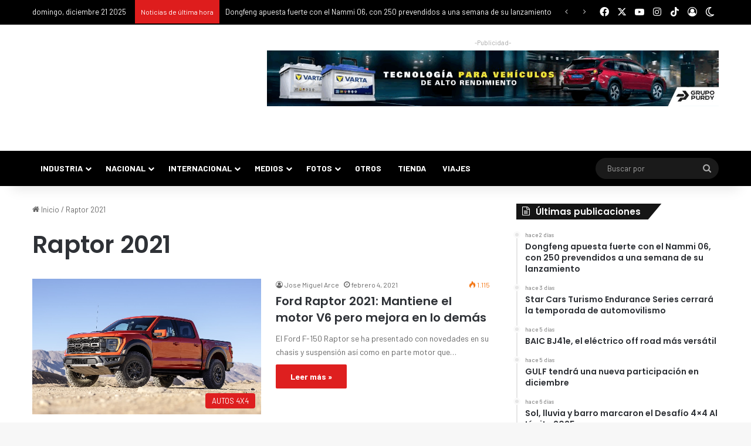

--- FILE ---
content_type: text/html; charset=utf-8
request_url: https://accounts.google.com/o/oauth2/postmessageRelay?parent=https%3A%2F%2Fpuromotor.com&jsh=m%3B%2F_%2Fscs%2Fabc-static%2F_%2Fjs%2Fk%3Dgapi.lb.en.OE6tiwO4KJo.O%2Fd%3D1%2Frs%3DAHpOoo_Itz6IAL6GO-n8kgAepm47TBsg1Q%2Fm%3D__features__
body_size: 160
content:
<!DOCTYPE html><html><head><title></title><meta http-equiv="content-type" content="text/html; charset=utf-8"><meta http-equiv="X-UA-Compatible" content="IE=edge"><meta name="viewport" content="width=device-width, initial-scale=1, minimum-scale=1, maximum-scale=1, user-scalable=0"><script src='https://ssl.gstatic.com/accounts/o/2580342461-postmessagerelay.js' nonce="N-bcz4i9-82MA7ooOl6wOQ"></script></head><body><script type="text/javascript" src="https://apis.google.com/js/rpc:shindig_random.js?onload=init" nonce="N-bcz4i9-82MA7ooOl6wOQ"></script></body></html>

--- FILE ---
content_type: text/css
request_url: https://puromotor.com/wp-content/cache/background-css/1/puromotor.com/wp-content/cache/min/1/wp-content/plugins/gallery-bank-pro-edition/assets/css/jPages.css?ver=1766245295&wpr_t=1766358924
body_size: 896
content:
.widget-layout-body .dataTables_info,.widget-layout-body .dataTables_paginate{padding-bottom:0px!important;margin-bottom:-4px!important}.dataTables_info{padding:0;display:block;float:left}.dataTables_paginate{float:right;margin:0}.dataTables_paginate .last{margin-right:0!important}.holder{height:22px;line-height:22px}.holder .next:active,.holder .first:active,.holder .previous:active,.holder .last:active{font-weight:normal!important}.holder a:active{outline:none}.holder a:hover{text-decoration:none}.holder a.paginate_button,.holder a.paginate_active{border:1px solid #d3d3d3;-webkit-border-radius:2px;-moz-border-radius:2px;border-radius:2px;padding:5px 8px;margin:0 3px;cursor:pointer;*cursor:hand;color:#919191;font-size:11px;box-shadow:0 1px 0 #fff inset,0 1px 0 #eaeaea;-webkit-box-shadow:0 1px 0 #fff inset,0 1px 0 #eaeaea;-moz-box-shadow:0 1px 0 #fff inset,0 1px 0 #eaeaea;text-decoration:none!important}.holder a.paginate_button{background:#fff;background:-moz-linear-gradient(top,#ffffff 0%,#f5f5f5 100%);background:-webkit-gradient(linear,left top,left bottom,color-stop(0%,#ffffff),color-stop(100%,#f5f5f5));background:-webkit-linear-gradient(top,#ffffff 0%,#f5f5f5 100%);background:-o-linear-gradient(top,#ffffff 0%,#f5f5f5 100%);background:-ms-linear-gradient(top,#ffffff 0%,#f5f5f5 100%);background:linear-gradient(top,#ffffff 0%,#f5f5f5 100%)}.holder a.paginate_button:hover{background:#fcfcfc;color:#327394}.holder a.paginate_active,.holder a.paginate_button:active{background:#6f6f6f;color:#fff;border-color:#646464;box-shadow:0 1px 2px #545454 inset,0 1px 0 #fff;-webkit-box-shadow:0 1px 2px #545454 inset,0 1px 0 #fff;-moz-box-shadow:0 1px 2px #545454 inset,0 1px 0 #fff;font-weight:700}.paginate_button_disabled,.paginate_button_disabled:active{background:none!important;color:#CCC!important;box-shadow:none!important;font-weight:normal!important;border:1px solid #E5E5E5!important}.paginate_button_disabled:active{border-color:#d3d3d3!important}.dataTables_processing{position:absolute;top:50%;left:50%;width:250px;height:30px;margin-left:-125px;margin-top:-15px;padding:14px 0 2px 0;border:1px solid #ddd;text-align:center;color:#999;font-size:14px;background-color:#fff}.sorting{background:var(--wpr-bg-238db4b0-3435-4bab-aecd-3cc20bb23de5) no-repeat 100% 8px}.sorting_asc{background:var(--wpr-bg-8992ba33-28d7-4427-809e-e461ba0f319b) no-repeat 100% 8px}.sorting_desc{background:var(--wpr-bg-6d376f57-1f36-483a-a538-2e73a879881b) no-repeat 100% 8px}.sorting_asc_disabled{background:var(--wpr-bg-db19856f-8cc3-4bd1-b299-f65f517071bb) no-repeat 100% 8px}.sorting_desc_disabled{background:var(--wpr-bg-726888f3-2d8f-4485-8586-dbd3e90e4610) no-repeat 100% 8px}.table.dataTable th:active{outline:none}.datatable-footer{border-top:1px solid #ddd;padding:15px 0}.datatable-footer{background:#fcfcfc;background:-moz-linear-gradient(top,#fcfcfc 0%,#f5f5f5 100%);background:-webkit-gradient(linear,left top,left bottom,color-stop(0%,#fcfcfc),color-stop(100%,#f5f5f5));background:-webkit-linear-gradient(top,#fcfcfc 0%,#f5f5f5 100%);background:-o-linear-gradient(top,#fcfcfc 0%,#f5f5f5 100%);background:-ms-linear-gradient(top,#fcfcfc 0%,#f5f5f5 100%);background:linear-gradient(top,#fcfcfc 0%,#f5f5f5 100%)}.dataTables_scroll{clear:both}.dataTables_scrollBody{*margin-top:-1px;-webkit-overflow-scrolling:touch}.table.dataTable th:active{outline:none}.datatable-footer{border-top:1px solid #ddd;padding:15px 0}.datatable-footer{background:#fcfcfc;background:-moz-linear-gradient(top,#fcfcfc 0%,#f5f5f5 100%);background:-webkit-gradient(linear,left top,left bottom,color-stop(0%,#fcfcfc),color-stop(100%,#f5f5f5));background:-webkit-linear-gradient(top,#fcfcfc 0%,#f5f5f5 100%);background:-o-linear-gradient(top,#fcfcfc 0%,#f5f5f5 100%);background:-ms-linear-gradient(top,#fcfcfc 0%,#f5f5f5 100%);background:linear-gradient(top,#fcfcfc 0%,#f5f5f5 100%)}.jp-hidden{display:none!important}.holder{margin:15px 0;clear:both}.holder a{font-size:12px;cursor:pointer;margin:0 5px;color:#333}.holder a:hover{background-color:#222;color:#fff}.holder a.jp-previous{margin-right:15px}.holder a.jp-next{margin-left:15px}.holder a.jp-current,a.jp-current:hover{color:#FF4242;font-weight:700}.holder a.jp-disabled,a.jp-disabled:hover{color:#bbb}.holder a.jp-current,a.jp-current:hover,.holder a.jp-disabled,a.jp-disabled:hover{cursor:default;background:none}.holder span{margin:0 5px}ul.thumbs{max-width:100%}ul.thumbs li{margin:0 10px 0 0!important;cursor:pointer;list-style:none;display:inline-block;vertical-align:middle!important}ul.thumbs li img{vertical-align:top}ul.thumbs li.selected{outline:3px solid #FF4242}.filmstrip_prev,.filmstrip_next{width:29px;height:29px;border:none!important;cursor:pointer}.filmstrip_prev{background-image:var(--wpr-bg-56f76002-53e0-489c-bd4a-6284cde90d51);display:block}.filmstrip_next{background-image:var(--wpr-bg-5025044f-cbca-463d-8897-b51c4503e776);display:block}.jp-disabled{display:none}li.btns{position:relative}

--- FILE ---
content_type: text/css
request_url: https://puromotor.com/wp-content/cache/background-css/1/puromotor.com/wp-content/cache/min/1/wp-content/plugins/gallery-bank-pro-edition/assets/css/hover_effects.css?ver=1766245295&wpr_t=1766358924
body_size: 1859
content:
.hover_rotation{position:relative;overflow:hidden;float:left}.hover_rotation div{position:absolute;top:50%;left:50%;border:none;-ms-filter:"progid:DXImageTransform.Microsoft.Alpha(Opacity=80)";filter:alpha(opacity=80);-webkit-transition:all .2s;-moz-transition:all .2s;-o-transition:all .2s;-ms-transition:all .2s;transition:all .2s}.hover_rotation div.hover_rotation_right:hover{-ms-filter:"progid:DXImageTransform.Microsoft.Alpha(Opacity=100)";filter:alpha(opacity=100);opacity:1;-webkit-transform:rotate(15deg);-moz-transform:rotate(15deg);-o-transform:rotate(15deg);-ms-transform:rotate(15deg);transform:rotate(15deg)}.hover_rotation div.hover_rotation_left:hover{-ms-filter:"progid:DXImageTransform.Microsoft.Alpha(Opacity=100)";filter:alpha(opacity=100);opacity:1;-webkit-transform:rotate(-15deg);-moz-transform:rotate(-15deg);-o-transform:rotate(-15deg);-ms-transform:rotate(-15deg);transform:rotate(-15deg)}.overlay_fade{position:relative;overflow:hidden;float:left}.overlay_fade div{width:100%;height:100%;border:none}.overlay_fade .overlay_zoom{position:absolute;top:0;width:100%;height:100%;background-image:var(--wpr-bg-12bd677f-a9c5-4e6f-acbc-da9c32bc49d7);background-repeat:no-repeat;background-position:center center;-ms-filter:"progid:DXImageTransform.Microsoft.Alpha(Opacity=0)";filter:alpha(opacity=0);opacity:0;-webkit-transition:opacity .4s ease-in;-moz-transition:opacity .4s ease-in;-o-transition:opacity .4s ease-in;-ms-transition:opacity .4s ease-in;transition:opacity .4s ease-in}.overlay_fade:hover .overlay_zoom{-ms-filter:"progid:DXImageTransform.Microsoft.Alpha(Opacity=100)";filter:alpha(opacity=100);opacity:1}.overlay_fade .zoom_white{background-color:rgba(255,255,255,.7)}.overlay_fade .zoom_black{background-color:rgba(0,0,0,.7)}.overlay_slide{position:relative;overflow:hidden;float:left}.overlay_slide div{width:100%;height:100%;border:none}.overlay_slide .overlay_zoom{position:absolute;top:-150px;width:100%;height:100%;background-image:var(--wpr-bg-e0e7c936-bd9a-46b0-90c1-e4a7fd38854b);background-repeat:no-repeat;background-position:center center;-webkit-transition:top 0.4s;-moz-transition:top 0.4s;-o-transition:top 0.4s;-ms-transition:top 0.4s;transition:top 0.4s}.overlay_slide:hover .overlay_zoom{top:0!important}.overlay_slide .zoom_white{background-color:rgba(255,255,255,.7)}.overlay_slide .zoom_black{background-color:rgba(0,0,0,.7)}.overlay_split{position:relative;overflow:hidden;float:left}.overlay_split div{width:100%;height:100%;border:none}.overlay_split .overlay_split_left,.overlay_split .overlay_split_right{position:absolute;width:50%;height:100%}.overlay_split .overlay_split_right{right:0;-webkit-transition:right 0.4s;-moz-transition:right 0.4s;-o-transition:right 0.4s;-ms-transition:right 0.4s;transition:right 0.4s}.overlay_split .overlay_split_left{left:0!important;-webkit-transition:left 0.4s;-moz-transition:left 0.4s;-o-transition:left 0.4s;-ms-transition:left 0.4s;transition:left 0.4s}.overlay_split .overlay_split_top,.overlay_split .overlay_split_bottom{position:absolute;width:100%;height:50%}.overlay_split .overlay_split_top{top:0!important;-webkit-transition:top 0.4s;-moz-transition:top 0.4s;-o-transition:top 0.4s;-ms-transition:top 0.4s;transition:top 0.4s}.overlay_split .overlay_split_bottom{bottom:0!important;-webkit-transition:bottom 0.4s;-moz-transition:bottom 0.4s;-o-transition:bottom 0.4s;-ms-transition:bottom 0.4s;transition:bottom 0.4s}.overlay_split:hover .overlay_split_left{left:-50%!important}.overlay_split:hover .overlay_split_right{right:-50%!important}.overlay_split:hover .overlay_split_top{top:-50%!important}.overlay_split:hover .overlay_split_bottom{bottom:-50%!important}.overlay_split .split_white{background-color:rgba(255,255,255,.7)}.overlay_split .split_black{background-color:rgba(0,0,0,.7)}.overlay_join{position:relative;overflow:hidden;float:left}.overlay_join div{width:100%;height:100%;border:none}.overlay_join .overlay_join_left,.overlay_join .overlay_join_right{position:absolute;width:50%!important;height:100%!important}.overlay_join .overlay_join_left{left:-50%!important;-webkit-transition:left 0.4s;-moz-transition:left 0.4s;-o-transition:left 0.4s;-ms-transition:left 0.4s;transition:left 0.4s}.overlay_join .overlay_join_right{right:-50%!important;-webkit-transition:right 0.4s;-moz-transition:right 0.4s;-o-transition:right 0.4s;-ms-transition:right 0.4s;transition:right 0.4s}.overlay_join .overlay_join_top,.overlay_join .overlay_join_bottom{position:absolute;width:100%;height:50%}.overlay_join .overlay_join_top{top:-50%!important;-webkit-transition:top 0.4s;-moz-transition:top 0.4s;-o-transition:top 0.4s;-ms-transition:top 0.4s;transition:top 0.4s}.overlay_join .overlay_join_bottom{bottom:-50%!important;-webkit-transition:bottom 0.4s;-moz-transition:bottom 0.4s;-o-transition:bottom 0.4s;-ms-transition:bottom 0.4s;transition:bottom 0.4s}.overlay_join:hover .overlay_join_left{left:0!important}.overlay_join:hover .overlay_join_right{right:0!important}.overlay_join:hover .overlay_join_top{top:0!important}.overlay_join:hover .overlay_join_bottom{bottom:0!important}.overlay_join_left .join_zoom,.overlay_join_right .join_favorite,.overlay_join_top .join_zoom,.overlay_join_bottom .join_favorite{position:absolute;background-repeat:no-repeat;background-position:center center}.overlay_join .join_zoom,.overlay_join .join_favorite{width:100%;height:100%}.overlay_join_left .join_zoom,.overlay_join_top .join_zoom{background-image:var(--wpr-bg-fdef2e9c-0cc2-4ea4-9961-888e12f2ddb7)}.overlay_join_right .join_favorite,.overlay_join_bottom .join_favorite{background-image:var(--wpr-bg-55ff9a84-f8a4-4e5c-98b6-a7abaca6bc99)}.overlay_join .join_white{background-color:rgba(255,255,255,.7)}.overlay_join .join_black{background-color:rgba(0,0,0,.7)}.corner_ribbon{position:relative;overflow:hidden;float:left}.corner_ribbon div{width:100%;height:100%;border:none}.corner_ribbon .corner_ribbon_top_left_white,.corner_ribbon .corner_ribbon_top_left_black,.corner_ribbon .corner_ribbon_bottom_left_white,.corner_ribbon .corner_ribbon_bottom_left_black,.corner_ribbon .corner_ribbon_top_right_white,.corner_ribbon .corner_ribbon_top_right_black,.corner_ribbon .corner_ribbon_bottom_right_white,.corner_ribbon .corner_ribbon_bottom_right_black{position:absolute;width:0;height:0;-webkit-transition:all 0.4s;-moz-transition:all 0.4s;-o-transition:all 0.4s;-ms-transition:all 0.4s;transition:all 0.4s}.corner_ribbon .corner_zoom,.corner_ribbon .corner_zoom{position:absolute;background:var(--wpr-bg-a265c226-40d2-49e8-a3cc-6a9ba5fc2714) no-repeat center center}.corner_ribbon:hover .corner_ribbon_top_left_white,.corner_ribbon:hover .corner_ribbon_top_left_black{top:0!important;left:0!important}.corner_ribbon:hover .corner_ribbon_bottom_left_white,.corner_ribbon:hover .corner_ribbon_bottom_left_black{bottom:0!important;left:0!important}.corner_ribbon:hover .corner_ribbon_top_right_white,.corner_ribbon:hover .corner_ribbon_top_right_black{top:0!important;right:0!important}.corner_ribbon:hover .corner_ribbon_bottom_right_white,.corner_ribbon:hover .corner_ribbon_bottom_right_black{bottom:0!important;right:0!important}.levitation_shadow{position:relative;float:left;margin-left:10px;margin-top:10px}.levitation_shadow div.levitation_small,.levitation_shadow div.levitation_large{position:absolute;width:100%;height:100%;top:0;-webkit-transition:top 0.3s;-moz-transition:top 0.3s;-o-transition:top 0.3s;-ms-transition:top 0.3s;transition:top 0.3s}.levitation_shadow:hover div.levitation_small{top:-5px!important}.levitation_shadow:hover div.levitation_large{top:-10px!important}.lomo_black,.lomo_white,.lomo_black_reversed,.lomo_white_reversed{position:relative;float:left;overflow:hidden}.lomo_black div,.lomo_white div,.lomo_black_reversed div,.lomo_white_reversed div{display:block;width:100%;height:100%;border:none}.lomo_black:after,.lomo_white:after,.lomo_black_reversed:after,.lomo_white_reversed:after{position:absolute;top:0;left:0;width:100%;height:100%;z-index:2;content:"";-webkit-transition:all 0.4s;-moz-transition:all 0.4s;-o-transition:all 0.4s;-ms-transition:all 0.4s;transition:all 0.4s}.lomo_black:after,.lomo_black_reversed:hover:after{-webkit-box-shadow:inset 0 0 5px #000;-moz-box-shadow:inset 0 0 5px #000;box-shadow:inset 0 0 5px #000}.lomo_black:hover:after,.lomo_black_reversed:after{-webkit-box-shadow:inset 0 0 90px #000;-moz-box-shadow:inset 0 0 90px #000;box-shadow:inset 0 0 90px #000}.lomo_white:after,.lomo_white_reversed:hover:after{-webkit-box-shadow:inset 0 0 1px #fff;-moz-box-shadow:inset 0 0 1px #fff;box-shadow:inset 0 0 1px #fff}.lomo_white:hover:after,.lomo_white_reversed:after{-webkit-box-shadow:inset 0 0 90px #fff;-moz-box-shadow:inset 0 0 90px #fff;box-shadow:inset 0 0 90px #fff}.rounded_image{position:relative;float:left}.rounded_image div.rounded_img,.rounded_image div.squared_img{display:block;-webkit-transition:all 0.6s;-moz-transition:all 0.6s;-o-transition:all 0.6s;-ms-transition:all 0.6s;transition:all 0.6s}.rounded_image div.rounded_img,.rounded_image div.squared_img:hover{-webkit-border-radius:75%!important;-moz-border-radius:75%!important;-o-border-radius:75%!important;-ms-border-radius:75%!important;-khtml-border-radius:75%!important;border-radius:75%!important}.rounded_image div.rounded_img:hover,.rounded_image div.squared_img{-webkit-border-radius:0!important;-moz-border-radius:0!important;-o-border-radius:0!important;-ms-border-radius:0!important;-khtml-border-radius:0!important;border-radius:0!important}.perspective{float:left;-webkit-perspective:600;-webkit-transform-style:preserve-3d;-webkit-transition-property:perspective;-webkit-transition-duration:0.5s}.perspective:hover{-webkit-perspective:1000}.perspective div.perspective_right,.perspective div.perspective_left{width:100%;height:100%;-moz-box-shadow:0 0 6px #666;box-shadow:0 0 6px #666;-webkit-box-shadow:0 0 6px #666;-webkit-transition-property:transform;-webkit-transition-duration:0.5s}.perspective div.perspective_right{-webkit-transform:rotateY(30deg)}.perspective div.perspective_left{-webkit-transform:rotateY(-30deg)}.perspective div:hover.perspective_right,.perspective div:hover.perspective_left{-webkit-transform:rotateY(0deg)}.gallery_grayscale{position:relative;display:inline-block;filter:gray;-webkit-filter:grayscale(100%);-webkit-backface-visibility:hidden;-moz-filter:grayscale(100%);-ms-filter:grayscale(100%);-o-filter:grayscale(100%);filter:url("data:image/svg+xml;utf8,<svg xmlns=\'http://www.w3.org/2000/svg\'><filter id=\'grayscale\'><feColorMatrix type=\'matrix\' values=\'0.3333 0.3333 0.3333 0 0 0.3333 0.3333 0.3333 0 0 0.3333 0.3333 0.3333 0 0 0 0 0 1 0\'/></filter></svg>#grayscale")}.gallery_grayscale:hover{filter:none;-webkit-filter:grayscale(0%);-webkit-transition:all .6s ease!important}.gallery_sepia{position:relative;display:inline-block;-webkit-transition:all .6s ease;filter:url("data:image/svg+xml;utf8,<svg xmlns=\'http://www.w3.org/2000/svg\'><filter id=\'old-timey\'><feColorMatrix type=\'matrix\' values=\'0.14 0.45 0.05 0 0 0.12 0.39 0.04 0 0 0.08 0.28 0.03 0 0 0 0 0 1 0\'/></filter></svg>#old-timey");-webkit-filter:sepia(1);-webkit-filter:sepia(100%);-moz-filter:sepia(100%);-ms-filter:sepia(100%);-o-filter:sepia(100%);filter:sepia(100%)}.gallery_sepia:hover{filter:none;-webkit-filter:sepia(0);-moz-filter:sepia(0);-ms-filter:sepia(0);-o-filter:sepia(0);filter:sepia(0);-webkit-transition:all .6s ease}.gallery_blur{position:relative;display:inline-block;-webkit-filter:blur(2px);-moz-filter:blur(2px);-o-filter:blur(2px);-ms-filter:blur(2px)}.gallery_blur:hover{filter:none;-webkit-filter:blur(0);-moz-filter:blur(0);-o-filter:blur(0);-ms-filter:blur(0);-webkit-transition:all .6s ease}@-webkit-keyframes special_pulse{25%{-webkit-transform:scale(1.1);transform:scale(1.1)}75%{-webkit-transform:scale(.9);transform:scale(.9)}}@keyframes special_pulse{25%{-webkit-transform:scale(1.1);-ms-transform:scale(1.1);transform:scale(1.1)}75%{-webkit-transform:scale(.9);-ms-transform:scale(.9);transform:scale(.9)}}.special_pulse{display:inline-block!important;-webkit-transform:translateZ(0);-ms-transform:translateZ(0);transform:translateZ(0);box-shadow:0 0 1px rgba(0,0,0,0)}.special_pulse:hover{-webkit-animation-name:pulse;animation-name:pulse;-webkit-animation-duration:1s;animation-duration:1s;-webkit-animation-timing-function:linear;animation-timing-function:linear;-webkit-animation-iteration-count:infinite;animation-iteration-count:infinite}

--- FILE ---
content_type: text/css
request_url: https://puromotor.com/wp-content/cache/min/1/wp-content/plugins/wm-video-playlists-pro/assets/css/style.css?ver=1766245296
body_size: 1057
content:
.wmvp-videos-block{position:relative}.wmvp-videos-block-inner{border:var(--wmvp-playlist-outer-border);overflow:hidden;position:relative}.wmvp-video-playlist-shortcode{margin-bottom:2em}.wmvp-video-player-wrapper{background-color:#000;position:relative;flex:2 1 0%;min-width:500px;max-width:100%}.wmvp-video-player{position:relative;padding-bottom:56.25%;padding-top:0;height:0}.wmvp-video-player iframe{position:absolute;top:0;left:0;width:100%;height:100%;visibility:hidden}.wmvp-playlist-nav-wrapper{overflow:hidden;position:relative;flex:1 1 0%;min-width:300px}.wmvp-video-thumbnail{flex:0 0 100px}.wmvp-video-thumbnail img{width:100px;height:60px;object-fit:cover}.wmvp-thumbnail-round .wmvp-video-thumbnail img{border-radius:8px}.wmvp-thumbnail-circle .wmvp-video-thumbnail{flex:0 0 70px}.wmvp-thumbnail-circle .wmvp-video-thumbnail img{border-radius:100%;width:70px;height:70px}.wmvp-playlist-head-section{background:var(--wmvp-playlist-head-bg);color:var(--wmvp-playlist-head-color);padding:15px;z-index:2;position:relative}.wmvp-playlist-head-section a{color:var(--wmvp-playlist-head-color)}.wmvp-playlist-head-section a:hover{color:var(--wmvp-playlist-head-color)}.wmvp-playlist-head-section-inner{display:flex;align-items:center;gap:15px}.wmvp-playlist-title{font-size:16px;line-height:1.3;font-weight:600}.wmvp-head-videos-number{margin-top:5px;font-size:11px}.wmvp-video-playlist-nav{background:var(--wmvp-playlist-bg);overflow-x:hidden;scrollbar-width:thin;overflow-y:scroll}.wmvp-video-playlist-nav::-webkit-scrollbar{width:5px}.wmvp-video-playlist-nav::-webkit-scrollbar-track{background:transparent}.wmvp-video-playlist-nav::-webkit-scrollbar-thumb{border-radius:20px;background:rgba(0,0,0,.2)}.dark-skin .wmvp-video-playlist-nav::-webkit-scrollbar-thumb{background:rgb(0,0,0)}.wmvp-video-playlist-item{padding:12px;overflow:hidden;cursor:pointer;border-bottom:1px solid var(--wmvp-playlist-inner-border-color);background:var(--wmvp-playlist-bg);color:var(--wmvp-playlist-color);transition:0.3s;display:flex;gap:10px}.wmvp-video-playlist-item:last-of-type{border-bottom:0}.wmvp-video-title{font-size:14px;font-weight:700}.wmvp-video-info{flex-grow:1}.wmvp-video-playlist-item:hover,.wmvp-is-playing{background:var(--wmvp-current-video-bg);color:var(--wmvp-current-video-color)}.wmvp-video-status svg{width:10px;fill:var(--wmvp-playlist-color)}.wmvp-video-status>div{width:15px}.wmvp-video-number{font-size:90%;visibility:hidden;text-wrap:nowrap}.wmvp-has-numbers .wmvp-video-number{visibility:visible}.wmvp-video-playlist-item.wmvp-is-playing .wmvp-video-number,.wmvp-video-playlist-item.wmvp-is-paused .wmvp-video-number,.wmvp-video-paused-icon,.wmvp-video-play-icon{display:none}.wmvp-video-playlist-item.wmvp-is-playing .wmvp-video-play-icon,.wmvp-video-playlist-item.wmvp-is-paused .wmvp-video-paused-icon{display:block}.wmvp-video-meta{font-size:12px;margin-top:5px;display:flex;gap:10px}.wmvp-loader-overlay{position:absolute;left:50%;top:50%;bottom:auto;right:auto;transform:translateX(-50%) translateY(-50%)}.wmvp-spinner-circle{width:48px;height:48px;border:5px solid #fff;border-bottom-color:transparent;border-radius:50%;display:inline-block;box-sizing:border-box;animation:wmvp-rotation 1s linear infinite}@keyframes wmvp-rotation{0%{transform:rotate(0deg)}100%{transform:rotate(360deg)}}.wmvp-layout-vertical .wmvp-videos-block-inner{display:flex;flex-wrap:wrap}.wmvp-layout-vertical .wmvp-playlist-nav-wrapper{min-height:300px}.wmvp-layout-vertical .wmvp-video-playlist-nav{position:absolute;left:0;width:100%;height:100%}.wmvp-layout-vertical.wmvp-playlist-has-title .wmvp-video-playlist-nav{padding-bottom:80px}.wmvp-layout-horizontal .wmvp-videos-block-inner{display:block;height:auto;position:relative}.wmvp-layout-horizontal .wmvp-video-playlist-nav{display:flex;flex-wrap:nowrap;overflow-x:auto;-webkit-overflow-scrolling:touch;-ms-overflow-style:-ms-autohiding-scrollbar}.wmvp-layout-horizontal .wmvp-video-playlist-nav::-webkit-scrollbar{display:none}.wmvp-layout-horizontal .wmvp-video-playlist-item{flex:1 0 30%;border:none;min-width:300px}@media (max-width:999px){.wmvp-layout-horizontal .wmvp-video-playlist-item{flex:1 0 55%}}@media (min-width:999px){.wmvp-layout-horizontal-nav.wmvp-is-playing .wmvp-playlist-nav-wrapper{display:none}.wmvp-layout-horizontal-nav .wmvp-playlist-nav-wrapper{position:absolute;bottom:20px;left:20px;right:20px;transition:opacity 200ms linear}.wmvp-layout-horizontal-nav .wmvp-playlist-nav-wrapper:not(:hover){opacity:.6}.wmvp-layout-horizontal-nav .wmvp-video-playlist-item:not(:hover){background-color:transparent}}.wmvp-video-bg{height:110%;width:110%;position:absolute;top:0;bottom:0;left:0;transition:opacity 300ms linear;display:block;background-repeat:no-repeat;background-size:cover;filter:blur(50px);opacity:.5;transform:translateX(-5%) translateY(-5%);border-radius:30%}.wmvp-shadow-1 .wmvp-videos-block-inner{box-shadow:rgba(255,255,255,.1) 0 1px 1px 0 inset,rgba(50,50,93,.25) 0 50px 100px -20px,rgba(0,0,0,.3) 0 30px 60px -30px}.wmvp-shadow-2 .wmvp-videos-block-inner{box-shadow:rgba(17,12,46,.25) 0 48px 100px 0}.wmvp-shadow-3 .wmvp-videos-block-inner{box-shadow:rgba(50,50,93,.25) 0 13px 27px -5px,rgba(0,0,0,.3) 0 8px 16px -8px}.wmvp-shadow-4 .wmvp-videos-block-inner{box-shadow:rgba(0,0,0,.2) 0 10px 50px}.wmvp-shadow-5 .wmvp-videos-block-inner{box-shadow:rgba(0,0,0,.25) 0 60px 40px -7px}.wmvp-shadow-6 .wmvp-videos-block-inner{box-shadow:rgba(0,0,0,.45) 0 25px 20px -20px}

--- FILE ---
content_type: text/css
request_url: https://puromotor.com/wp-content/cache/min/1/wp-content/plugins/foobox-image-lightbox-premium/pro/css/foobox-fotomoto.css?ver=1766245296
body_size: -183
content:
.fbx-modal .FotomotoToolbarClass{padding:10px 20px;-webkit-box-sizing:border-box!important;-moz-box-sizing:border-box!important;box-sizing:border-box!important;position:absolute;z-index:100003;background:rgba(0,0,0,.7) none;width:100%!important;top:0;color:#eee}.fbx-modal .FotomotoToolbarClass a{color:#fff}.fbx-modal .FotomotoBarLink:hover{color:#eee}.fbx-modal.fbx-fotomoto-bottom .FotomotoToolbarClass{top:auto;bottom:0}.fm-simplemodal-container{z-index:9000099!important}

--- FILE ---
content_type: application/javascript
request_url: https://puromotor.com/wp-content/plugins/gallery-bank-pro-edition/assets/js/jquery.prettyPhoto.js?ver=6.8.3
body_size: 6847
content:
/* ------------------------------------------------------------------------
 prettyPhoto v3.1.5
 � Copyright, Stephane Caron
 http://www.no-margin-for-errors.com


= ============================ Released under =============================

 GPLV2 license
 http://www.gnu.org/licenses/gpl-2.0.html

 You are free to use prettyPhoto in commercial projects as long as the
 copyright header is left intact.

 ============================ More information ============================
 http://www.no-margin-for-errors.com/projects/prettyPhoto/


 ============================== Description ===============================

 prettyPhoto is a jQuery based lightbox clone. Not only does it support images,
 it also add support for videos, flash, YouTube, iFrame. It's a full blown
 media modal box.

 Please refer to http://www.no-margin-for-errors.com/projects/prettyPhoto/
 for all the details on how to use.
 ------------------------------------------------------------------------- */

(function (e) {
		function t() {
				var e = location.href;
				hashtag = e.indexOf("#prettyPhoto") !== -1 ? decodeURI(e.substring(e.indexOf("#prettyPhoto") + 1, e.length)) : false;
				return hashtag
		}

		function n() {
				if (typeof theRel == "undefined")
						return;
				location.hash = theRel + "/" + rel_index + "/"
		}

		function r() {
				if (location.href.indexOf("#prettyPhoto") !== -1)
						location.hash = "prettyPhoto"
		}

		function i(e, t) {
				e = e.replace(/[\[]/, "\\[").replace(/[\]]/, "\\]");
				var n = "[\\?&]" + e + "=([^&#]*)";
				var r = new RegExp(n);
				var i = r.exec(t);
				return i == null ? "" : i[1]
		}

		e.prettyPhoto = {
				version: "3.1.5"
		};
		e.fn.prettyPhoto = function (s) {
				function g() {
						e(".pp_loaderIcon").hide();
						projectedTop = scroll_pos["scrollTop"] + (d / 2 - a["containerHeight"] / 2);
						if (projectedTop < 0)
								projectedTop = 0;
						$ppt.fadeTo(settings.animation_speed, 1);
						$pp_pic_holder.find(".pp_content").animate({
								height: a["contentHeight"],
								width: a["contentWidth"]
						}, settings.animation_speed);
						$pp_pic_holder.animate({
								top: projectedTop,
								left: v / 2 - a["containerWidth"] / 2 < 0 ? 0 : v / 2 - a["containerWidth"] / 2,
								width: a["containerWidth"]
						}, settings.animation_speed, function () {
								$pp_pic_holder.find(".pp_hoverContainer,#fullResImage").height(a["height"]).width(a["width"]);
								$pp_pic_holder.find(".pp_fade").fadeIn(settings.animation_speed);
								if (isSet && S(pp_images[set_position]) == "image") {
										$pp_pic_holder.find(".pp_hoverContainer").show()
								} else {
										$pp_pic_holder.find(".pp_hoverContainer").hide()
								}
								if (settings.allow_expand) {
										if (a["resized"]) {
												e("a.pp_expand,a.pp_contract").show()
										} else {
												e("a.pp_expand").hide()
										}
								}
								if (settings.autoplay_slideshow && !m && !f)
										e.prettyPhoto.startSlideshow();
								settings.changepicturecallback();
								f = true
						});
						C();
						s.ajaxcallback()
				}

				function y(t) {
						$pp_pic_holder.find("#pp_full_res object,#pp_full_res embed").css("visibility", "hidden");
						$pp_pic_holder.find(".pp_fade").fadeOut(settings.animation_speed, function () {
								e(".pp_loaderIcon").show();
								t()
						})
				}

				function b(t) {
						t > 1 ? e(".pp_nav").show() : e(".pp_nav").hide()
				}

				function w(e, t) {
						resized = false;
						E(e, t);
						imageWidth = e, imageHeight = t;
						if ((p > v || h > d) && doresize && settings.allow_resize && !u) {
								resized = true, fitting = false;
								while (!fitting) {
										if (p > v) {
												imageWidth = v - 200;
												imageHeight = t / e * imageWidth
										} else if (h > d) {
												imageHeight = d - 200;
												imageWidth = e / t * imageHeight
										} else {
												fitting = true
										}
										h = imageHeight, p = imageWidth
								}
								if (p > v || h > d) {
										w(p, h)
								}
								E(imageWidth, imageHeight)
						}
						return {
								width: Math.floor(imageWidth),
								height: Math.floor(imageHeight),
								containerHeight: Math.floor(h),
								containerWidth: Math.floor(p) + settings.horizontal_padding * 2,
								contentHeight: Math.floor(l),
								contentWidth: Math.floor(c),
								resized: resized
						}
				}

				function E(t, n) {
						t = parseFloat(t);
						n = parseFloat(n);
						$pp_details = $pp_pic_holder.find(".pp_details");
						$pp_details.width(t);
						detailsHeight = parseFloat($pp_details.css("marginTop")) + parseFloat($pp_details.css("marginBottom"));
						$pp_details = $pp_details.clone().addClass(settings.theme).width(t).appendTo(e("body")).css({
								position: "absolute",
								top: -1e4
						});
						detailsHeight += $pp_details.height();
						detailsHeight = detailsHeight <= 34 ? 36 : detailsHeight;
						$pp_details.remove();
						$pp_title = $pp_pic_holder.find(".ppt");
						$pp_title.width(t);
						titleHeight = parseFloat($pp_title.css("marginTop")) + parseFloat($pp_title.css("marginBottom"));
						$pp_title = $pp_title.clone().appendTo(e("body")).css({
								position: "absolute",
								top: -1e4
						});
						titleHeight += $pp_title.height();
						$pp_title.remove();
						l = n + detailsHeight;
						c = t;
						h = l + titleHeight + $pp_pic_holder.find(".pp_top").height() + $pp_pic_holder.find(".pp_bottom").height();
						p = t
				}

				function S(e) {
						if (e.match(/youtube\.com\/watch/i) || e.match(/youtu\.be/i)) {
								return "youtube"
						} else if (e.match(/vimeo\.com/i)) {
								return "vimeo"
						} else if (e.match(/\b.mov\b/i)) {
								return "quicktime"
						} else if (e.match(/\b.swf\b/i)) {
								return "flash"
						} else if (e.match(/\biframe=true\b/i)) {
								return "iframe"
						} else if (e.match(/\bajax=true\b/i)) {
								return "ajax"
						} else if (e.match(/\bcustom=true\b/i)) {
								return "custom"
						} else if (e.substr(0, 1) == "#") {
								return "inline"
						} else {
								return "image"
						}
				}

				function x() {
						if (doresize && typeof $pp_pic_holder != "undefined") {
								scroll_pos = T();
								contentHeight = $pp_pic_holder.height(), contentwidth = $pp_pic_holder.width();
								projectedTop = d / 2 + scroll_pos["scrollTop"] - contentHeight / 2;
								if (projectedTop < 0)
										projectedTop = 0;
								if (contentHeight > d)
										return;
								$pp_pic_holder.css({
										top: projectedTop,
										left: v / 2 + scroll_pos["scrollLeft"] - contentwidth / 2
								})
						}
				}

				function T() {
						if (self.pageYOffset) {
								return {
										scrollTop: self.pageYOffset,
										scrollLeft: self.pageXOffset
								}
						} else if (document.documentElement && document.documentElement.scrollTop) {
								return {
										scrollTop: document.documentElement.scrollTop,
										scrollLeft: document.documentElement.scrollLeft
								}
						} else if (document.body) {
								return {
										scrollTop: document.body.scrollTop,
										scrollLeft: document.body.scrollLeft
								}
						}
				}

				function N() {
						d = e(window).height(), v = e(window).width();
						if (typeof $pp_overlay != "undefined")
								$pp_overlay.height(e(document).height()).width(v)
				}

				function C() {
						if (isSet && settings.overlay_gallery && S(pp_images[set_position]) == "image") {
								itemWidth = 52 + 5;
								navWidth = settings.theme == "facebook" || settings.theme == "pp_default" ? 50 : 30;
								itemsPerPage = Math.floor((a["containerWidth"] - 100 - navWidth) / itemWidth);
								itemsPerPage = itemsPerPage < pp_images.length ? itemsPerPage : pp_images.length;
								totalPage = Math.ceil(pp_images.length / itemsPerPage) - 1;
								if (totalPage == 0) {
										navWidth = 0;
										$pp_gallery.find(".pp_arrow_next,.pp_arrow_previous").hide()
								} else {
										$pp_gallery.find(".pp_arrow_next,.pp_arrow_previous").show()
								}
								galleryWidth = itemsPerPage * itemWidth;
								fullGalleryWidth = pp_images.length * itemWidth;
								$pp_gallery.css("margin-left", -(galleryWidth / 2 + navWidth / 2)).find("div:first").width(galleryWidth + 5).find("ul").width(fullGalleryWidth).find("li.selected").removeClass("selected");
								goToPage = Math.floor(set_position / itemsPerPage) < totalPage ? Math.floor(set_position / itemsPerPage) : totalPage;
								e.prettyPhoto.changeGalleryPage(goToPage);
								$pp_gallery_li.filter(":eq(" + set_position + ")").addClass("selected")
						} else {
								$pp_pic_holder.find(".pp_content").unbind("mouseenter mouseleave")
						}
				}

				function k(t) {
						if (settings.social_tools)
								facebook_like_link = settings.social_tools.replace("{location_href}", encodeURIComponent(location.href));
						settings.markup = settings.markup.replace("{pp_social}", "");
						e("body").append(settings.markup);
						$pp_pic_holder = e(".pp_pic_holder"), $ppt = e(".ppt"), $pp_overlay = e("div.pp_overlay");
						if (isSet && settings.overlay_gallery) {
								currentGalleryPage = 0;
								toInject = "";
								for (var n = 0; n < pp_images.length; n++) {
										if (!pp_images[n].match(/\b(jpg|jpeg|png|gif)\b/gi)) {
												classname = "default";
												img_src = ""
										} else {
												classname = "";
												img_src = pp_images[n]
										}
										toInject += "<li class='" + classname + "'><a href='#'><img src='" + img_src + "' width='50' alt='' /></a></li>"
								}
								toInject = settings.gallery_markup.replace(/{gallery}/g, toInject);
								$pp_pic_holder.find("#pp_full_res").after(toInject);
								$pp_gallery = e(".pp_pic_holder .pp_gallery"), $pp_gallery_li = $pp_gallery.find("li");
								$pp_gallery.find(".pp_arrow_next").click(function () {
										e.prettyPhoto.changeGalleryPage("next");
										e.prettyPhoto.stopSlideshow();
										return false
								});
								$pp_gallery.find(".pp_arrow_previous").click(function () {
										e.prettyPhoto.changeGalleryPage("previous");
										e.prettyPhoto.stopSlideshow();
										return false
								});
								$pp_pic_holder.find(".pp_content").hover(function () {
										$pp_pic_holder.find(".pp_gallery:not(.disabled)").fadeIn()
								}, function () {
										$pp_pic_holder.find(".pp_gallery:not(.disabled)").fadeOut()
								});
								itemWidth = 52 + 5;
								$pp_gallery_li.each(function (t) {
										e(this).find("a").click(function () {
												e.prettyPhoto.changePage(t);
												e.prettyPhoto.stopSlideshow();
												return false
										})
								})
						}
						if (settings.slideshow) {
								$pp_pic_holder.find(".pp_nav").prepend('<a href="#" class="pp_play">Play</a>');
								$pp_pic_holder.find(".pp_nav .pp_play").click(function () {
										e.prettyPhoto.startSlideshow();
										return false
								})
						}
						$pp_pic_holder.attr("class", "pp_pic_holder " + settings.theme);
						$pp_overlay.css({
								opacity: 0,
								height: e(document).height(),
								width: e(window).width()
						}).bind("click", function () {
										if (!settings.modal)
												e.prettyPhoto.close()
								});
						e("a.pp_close").bind("click", function () {
								e.prettyPhoto.close();
								return false
						});
						if (settings.allow_expand) {
								e("a.pp_expand").bind("click", function (t) {
										if (e(this).hasClass("pp_expand")) {
												e(this).removeClass("pp_expand").addClass("pp_contract");
												doresize = false
										} else {
												e(this).removeClass("pp_contract").addClass("pp_expand");
												doresize = true
										}
										y(function () {
												e.prettyPhoto.open()
										});
										return false
								})
						}
						$pp_pic_holder.find(".pp_previous, .pp_nav .pp_arrow_previous").bind("click", function () {
								e.prettyPhoto.changePage("previous");
								e.prettyPhoto.stopSlideshow();
								return false
						});
						$pp_pic_holder.find(".pp_next, .pp_nav .pp_arrow_next").bind("click", function () {
								e.prettyPhoto.changePage("next");
								e.prettyPhoto.stopSlideshow();
								return false
						});
						x()
				}

				s = jQuery.extend({
						hook: "rel",
						animation_speed: "fast",
						ajaxcallback: function () {
						},
						slideshow: 5e3,
						autoplay_slideshow: false,
						opacity: .8,
						show_title: true,
						allow_resize: true,
						allow_expand: false,
						default_width: 500,
						default_height: 344,
						counter_separator_label: "/",
						theme: "pp_default",
						horizontal_padding: 20,
						hideflash: false,
						wmode: "opaque",
						autoplay: true,
						modal: false,
						deeplinking: false,
						overlay_gallery: true,
						overlay_gallery_max: 30,
						keyboard_shortcuts: true,
						changepicturecallback: function () {
						},
						callback: function () {
						},
						ie6_fallback: true,
						markup: '<div class="pp_pic_holder">								<div class="ppt"></div>				<div class="pp_top"> 							<div class="pp_left"></div> 							<div class="pp_middle"></div> 							<div class="pp_right"></div> 						</div> 						<div class="pp_content_container"> 							<div class="pp_left"> 							<div class="pp_right"> 								<div class="pp_content"> 									<div class="pp_loaderIcon"></div> 									<div class="pp_fade"> 										<a href="#" class="pp_expand" title="Expand the image">Expand</a> 										<div class="pp_hoverContainer"> 					<div class="pp_description"></div>						 										</div> 										<div id="pp_full_res"></div> 										<div class="pp_details"> 											<div class="pp_nav"> 												<a href="#" class="pp_arrow_previous">Previous</a> 												<p class="currentTextHolder">0/0</p> 												<a href="#" class="pp_arrow_next">Next</a> 											</div> 											 											<div style="display:flex;" class="pp_social">{pp_social}</div> 											<a class="pp_close" href="#">Close</a> 										</div> 									</div> 								</div> 							</div> 							</div> 						</div> 						<div class="pp_bottom"> 							<div class="pp_left"></div> 							<div class="pp_middle"></div> 							<div class="pp_right"></div> 						</div> 					</div> 					<div class="pp_overlay"></div>',
						gallery_markup: '<div class="pp_gallery"> \
								<a href="#" class="pp_arrow_previous">Previous</a> \
								<div> \
									<ul> \
										{gallery} \
									</ul> \
								</div> \
								<a href="#" class="pp_arrow_next">Next</a> \
							</div>',
						image_markup: '<img id="fullResImage" src="{path}" />',
						flash_markup: '<object classid="clsid:D27CDB6E-AE6D-11cf-96B8-444553540000" width="{width}" height="{height}"><param name="wmode" value="{wmode}" /><param name="allowfullscreen" value="true" /><param name="allowscriptaccess" value="always" /><param name="movie" value="{path}" /><embed src="{path}" type="application/x-shockwave-flash" allowfullscreen="true" allowscriptaccess="always" width="{width}" height="{height}" wmode="{wmode}"></embed></object>',
						quicktime_markup: '<object classid="clsid:02BF25D5-8C17-4B23-BC80-D3488ABDDC6B" codebase="http://www.apple.com/qtactivex/qtplugin.cab" height="{height}" width="{width}"><param name="src" value="{path}"><param name="autoplay" value="{autoplay}"><param name="type" value="video/quicktime"><embed src="{path}" height="{height}" width="{width}" autoplay="{autoplay}" type="video/quicktime" pluginspage="http://www.apple.com/quicktime/download/"></embed></object>',
						iframe_markup: '<iframe src ="{path}" width="{width}" height="{height}" frameborder="no"></iframe>',
						inline_markup: '<div class="pp_inline">{content}</div>',
						custom_markup: "",
						social_tools: '<div class="twitter"><a href="http://twitter.com/share" class="twitter-share-button" data-count="none">Tweet</a><script type="text/javascript" src="http://platform.twitter.com/widgets.js"></script></div><div class="facebook"><iframe src="//www.facebook.com/plugins/like.php?locale=en_US&href={location_href}&amp;layout=button_count&amp;show_faces=true&amp;width=500&amp;action=like&amp;font&amp;colorscheme=light&amp;height=23" scrolling="no" frameborder="0" style="border:none; overflow:hidden; width:500px; height:23px;" allowTransparency="true"></iframe></div>' /* html or false to disable */
				}, s);
				var o = this, u = false, a, f, l, c, h, p, d = e(window).height(), v = e(window).width(), m;
				doresize = true, scroll_pos = T();
				e(window).unbind("resize.prettyphoto").bind("resize.prettyphoto", function () {
						x();
						N()
				});
				if (s.keyboard_shortcuts) {
						e(document).unbind("keydown.prettyphoto").bind("keydown.prettyphoto", function (t) {
								if (typeof $pp_pic_holder != "undefined") {
										if ($pp_pic_holder.is(":visible")) {
												switch (t.keyCode) {
														case 37:
																e.prettyPhoto.changePage("previous");
																t.preventDefault();
																break;
														case 39:
																e.prettyPhoto.changePage("next");
																t.preventDefault();
																break;
														case 27:
																if (!settings.modal)
																		e.prettyPhoto.close();
																t.preventDefault();
																break
												}
										}
								}
						})
				}
				e.prettyPhoto.initialize = function () {
						settings = s;
						if (settings.theme == "pp_default")
								settings.horizontal_padding = 16;
						theRel = e(this).attr(settings.hook);
						galleryRegExp = /\[(?:.*)\]/;
						isSet = galleryRegExp.exec(theRel) ? true : false;
						pp_images = isSet ? jQuery.map(o, function (t, n) {
								if (e(t).attr(settings.hook).indexOf(theRel) != -1)
										return e(t).attr("href")
						}) : e.makeArray(e(this).attr("href"));
						pp_titles = isSet ? jQuery.map(o, function (t, n) {
								if (e(t).attr(settings.hook).indexOf(theRel) != -1)
										return e(t).find("img").attr("alt") ? e(t).find("img").attr("alt") : ""
						}) : e.makeArray(e(this).find("img").attr("alt"));
						pp_descriptions = isSet ? jQuery.map(o, function (t, n) {
								if (e(t).attr(settings.hook).indexOf(theRel) != -1)
										return e(t).attr("data-title") ? e(t).attr("data-title") : ""
						}) : e.makeArray(e(this).attr("data-title"));
						if (pp_images.length > settings.overlay_gallery_max)
								settings.overlay_gallery = false;
						set_position = jQuery.inArray(e(this).attr("href"), pp_images);
						rel_index = isSet ? set_position : e("a[" + settings.hook + "^='" + theRel + "']").index(e(this));
						k(this);
						if (settings.allow_resize)
								e(window).bind("scroll.prettyphoto", function () {
										x()
								});
						e.prettyPhoto.open();
						return false
				};
				e.prettyPhoto.open = function (t) {
						if (typeof settings == "undefined") {
								settings = s;
								pp_images = e.makeArray(arguments[0]);
								pp_titles = arguments[1] ? e.makeArray(arguments[1]) : e.makeArray("");
								pp_descriptions = arguments[2] ? e.makeArray(arguments[2]) : e.makeArray("");
								isSet = pp_images.length > 1 ? true : false;
								set_position = arguments[3] ? arguments[3] : 0;
								k(t.target)
						}
						if (settings.hideflash)
								e("object,embed,iframe[src*=youtube],iframe[src*=vimeo]").css("visibility", "hidden");
						b(e(pp_images).size());
						e(".pp_loaderIcon").show();
						if (settings.deeplinking)
								n();
						if (settings.social_tools) {
								facebook_like_link = settings.social_tools.replace("{location_href}", encodeURIComponent(location.href));
								$pp_pic_holder.find(".pp_social").html(facebook_like_link)
						}
						if ($ppt.is(":hidden"))
								$ppt.css("opacity", 0).show();
						$pp_overlay.show().fadeTo(settings.animation_speed, settings.opacity);
						$pp_pic_holder.find(".currentTextHolder").text(set_position + 1 + settings.counter_separator_label + e(pp_images).size());
						if (typeof pp_descriptions[set_position] != "undefined" && pp_descriptions[set_position] != "") {
								$pp_pic_holder.find(".pp_description").show().html(unescape(pp_descriptions[set_position]))
						} else {
								$pp_pic_holder.find(".pp_description").hide()
						}
						movie_width = parseFloat(i("width", pp_images[set_position])) ? i("width", pp_images[set_position]) : settings.default_width.toString();
						movie_height = parseFloat(i("height", pp_images[set_position])) ? i("height", pp_images[set_position]) : settings.default_height.toString();
						u = false;
						if (movie_height.indexOf("%") != -1) {
								movie_height = parseFloat(e(window).height() * parseFloat(movie_height) / 100 - 150);
								u = true
						}
						if (movie_width.indexOf("%") != -1) {
								movie_width = parseFloat(e(window).width() * parseFloat(movie_width) / 100 - 150);
								u = true
						}
						$pp_pic_holder.fadeIn(function () {
								settings.show_title && pp_titles[set_position] != "" && typeof pp_titles[set_position] != "undefined" ? $ppt.html(unescape(pp_titles[set_position])) : $ppt.html("�");
								imgPreloader = "";
								skipInjection = false;
								switch (S(pp_images[set_position])) {
										case"image":
												imgPreloader = new Image;
												nextImage = new Image;
												if (isSet && set_position < e(pp_images).size() - 1)
														nextImage.src = pp_images[set_position + 1];
												prevImage = new Image;
												if (isSet && pp_images[set_position - 1])
														prevImage.src = pp_images[set_position - 1];
												$pp_pic_holder.find("#pp_full_res")[0].innerHTML = settings.image_markup.replace(/{path}/g, pp_images[set_position]);
												imgPreloader.onload = function () {
														a = w(imgPreloader.width, imgPreloader.height);
														g()
												};
												imgPreloader.onerror = function () {
														alert("Image cannot be loaded. Make sure the path is correct and image exist.");
														e.prettyPhoto.close()
												};
												imgPreloader.src = pp_images[set_position];
												break;
										case"youtube":
												a = w(movie_width, movie_height);
												movie_id = i("v", pp_images[set_position]);
												if (movie_id == "") {
														movie_id = pp_images[set_position].split("youtu.be/");
														movie_id = movie_id[1];
														if (movie_id.indexOf("?") > 0)
																movie_id = movie_id.substr(0, movie_id.indexOf("?"));
														if (movie_id.indexOf("&") > 0)
																movie_id = movie_id.substr(0, movie_id.indexOf("&"))
												}
												movie = "http://www.youtube.com/embed/" + movie_id;
												i("rel", pp_images[set_position]) ? movie += "?rel=" + i("rel", pp_images[set_position]) : movie += "?rel=1";
												if (settings.autoplay)
														movie += "&autoplay=1";
												toInject = settings.iframe_markup.replace(/{width}/g, a["width"]).replace(/{height}/g, a["height"]).replace(/{wmode}/g, settings.wmode).replace(/{path}/g, movie);
												break;
										case"vimeo":
												a = w(movie_width, movie_height);
												movie_id = pp_images[set_position];
												var t = /http(s?):\/\/(www\.)?vimeo.com\/(\d+)/;
												var n = movie_id.match(t);
												movie = "http://player.vimeo.com/video/" + n[3] + "?title=0&byline=0&portrait=0";
												if (settings.autoplay)
														movie += "&autoplay=1;";
												vimeo_width = a["width"] + "/embed/?moog_width=" + a["width"];
												toInject = settings.iframe_markup.replace(/{width}/g, vimeo_width).replace(/{height}/g, a["height"]).replace(/{path}/g, movie);
												break;
										case"quicktime":
												a = w(movie_width, movie_height);
												a["height"] += 15;
												a["contentHeight"] += 15;
												a["containerHeight"] += 15;
												toInject = settings.quicktime_markup.replace(/{width}/g, a["width"]).replace(/{height}/g, a["height"]).replace(/{wmode}/g, settings.wmode).replace(/{path}/g, pp_images[set_position]).replace(/{autoplay}/g, settings.autoplay);
												break;
										case"flash":
												a = w(movie_width, movie_height);
												flash_vars = pp_images[set_position];
												flash_vars = flash_vars.substring(pp_images[set_position].indexOf("flashvars") + 10, pp_images[set_position].length);
												filename = pp_images[set_position];
												filename = filename.substring(0, filename.indexOf("?"));
												toInject = settings.flash_markup.replace(/{width}/g, a["width"]).replace(/{height}/g, a["height"]).replace(/{wmode}/g, settings.wmode).replace(/{path}/g, filename + "?" + flash_vars);
												break;
										case"iframe":
												a = w(movie_width, movie_height);
												frame_url = pp_images[set_position];
												frame_url = frame_url.substr(0, frame_url.indexOf("iframe") - 1);
												toInject = settings.iframe_markup.replace(/{width}/g, a["width"]).replace(/{height}/g, a["height"]).replace(/{path}/g, frame_url);
												break;
										case"ajax":
												doresize = false;
												a = w(movie_width, movie_height);
												doresize = true;
												skipInjection = true;
												e.get(pp_images[set_position], function (e) {
														toInject = settings.inline_markup.replace(/{content}/g, e);
														$pp_pic_holder.find("#pp_full_res")[0].innerHTML = toInject;
														g()
												});
												break;
										case"custom":
												a = w(movie_width, movie_height);
												toInject = settings.custom_markup;
												break;
										case"inline":
												myClone = e(pp_images[set_position]).clone().append('<br clear="all" />').css({
														width: settings.default_width
												}).wrapInner('<div id="pp_full_res"><div class="pp_inline"></div></div>').appendTo(e("body")).show();
												doresize = false;
												a = w(e(myClone).width(), e(myClone).height());
												doresize = true;
												e(myClone).remove();
												toInject = settings.inline_markup.replace(/{content}/g, e(pp_images[set_position]).html());
												break
								}
								if (!imgPreloader && !skipInjection) {
										$pp_pic_holder.find("#pp_full_res")[0].innerHTML = toInject;
										g()
								}
						});
						return false
				};
				e.prettyPhoto.changePage = function (t) {
						currentGalleryPage = 0;
						if (t == "previous") {
								set_position--;
								if (set_position < 0)
										set_position = e(pp_images).size() - 1
						} else if (t == "next") {
								set_position++;
								if (set_position > e(pp_images).size() - 1)
										set_position = 0
						} else {
								set_position = t
						}
						rel_index = set_position;
						if (!doresize)
								doresize = true;
						if (settings.allow_expand) {
								e(".pp_contract").removeClass("pp_contract").addClass("pp_expand")
						}
						y(function () {
								e.prettyPhoto.open()
						})
				};
				e.prettyPhoto.changeGalleryPage = function (e) {
						if (e == "next") {
								currentGalleryPage++;
								if (currentGalleryPage > totalPage)
										currentGalleryPage = 0
						} else if (e == "previous") {
								currentGalleryPage--;
								if (currentGalleryPage < 0)
										currentGalleryPage = totalPage
						} else {
								currentGalleryPage = e
						}
						slide_speed = e == "next" || e == "previous" ? settings.animation_speed : 0;
						slide_to = currentGalleryPage * itemsPerPage * itemWidth;
						$pp_gallery.find("ul").animate({
								left: -slide_to
						}, slide_speed)
				};
				e.prettyPhoto.startSlideshow = function () {
						if (typeof m == "undefined") {
								$pp_pic_holder.find(".pp_play").unbind("click").removeClass("pp_play").addClass("pp_pause").click(function () {
										e.prettyPhoto.stopSlideshow();
										return false
								});
								m = setInterval(e.prettyPhoto.startSlideshow, settings.slideshow)
						} else {
								e.prettyPhoto.changePage("next")
						}
				};
				e.prettyPhoto.stopSlideshow = function () {
						$pp_pic_holder.find(".pp_pause").unbind("click").removeClass("pp_pause").addClass("pp_play").click(function () {
								e.prettyPhoto.startSlideshow();
								return false
						});
						clearInterval(m);
						m = undefined
				};
				e.prettyPhoto.close = function () {
						if ($pp_overlay.is(":animated"))
								return;
						e.prettyPhoto.stopSlideshow();
						$pp_pic_holder.stop().find("object,embed").css("visibility", "hidden");
						e("div.pp_pic_holder,div.ppt,.pp_fade").fadeOut(settings.animation_speed, function () {
								e(this).remove()
						});
						$pp_overlay.fadeOut(settings.animation_speed, function () {
								if (settings.hideflash)
										e("object,embed,iframe[src*=youtube],iframe[src*=vimeo]").css("visibility", "visible");
								e(this).remove();
								e(window).unbind("scroll.prettyphoto");
								r();
								settings.callback();
								doresize = true;
								f = false;
								delete settings
						})
				};
				if (!pp_alreadyInitialized && t()) {
						pp_alreadyInitialized = true;
						hashIndex = t();
						hashRel = hashIndex;
						hashIndex = hashIndex.substring(hashIndex.indexOf("/") + 1, hashIndex.length - 1);
						hashRel = hashRel.substring(0, hashRel.indexOf("/"));
						setTimeout(function () {
								e("a[" + s.hook + "^='" + hashRel + "']:eq(" + hashIndex + ")").trigger("click")
						}, 50)
				}
				return this.unbind("click.prettyphoto").bind("click.prettyphoto", e.prettyPhoto.initialize)
		};
})(jQuery);
var pp_alreadyInitialized = false
